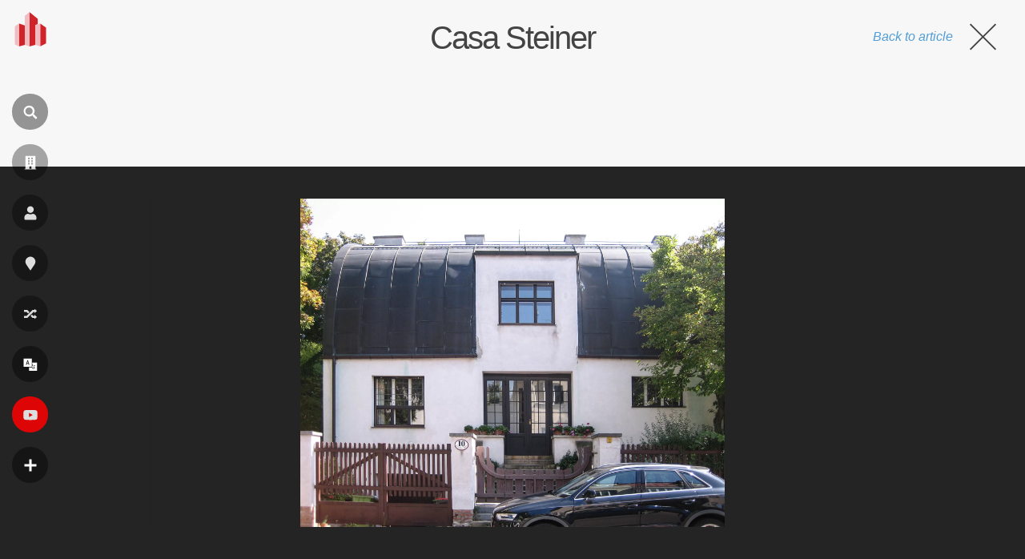

--- FILE ---
content_type: text/html; charset=utf-8
request_url: https://www.google.com/recaptcha/api2/aframe
body_size: 265
content:
<!DOCTYPE HTML><html><head><meta http-equiv="content-type" content="text/html; charset=UTF-8"></head><body><script nonce="PW9tNYUwp4n8guAAgxaeuw">/** Anti-fraud and anti-abuse applications only. See google.com/recaptcha */ try{var clients={'sodar':'https://pagead2.googlesyndication.com/pagead/sodar?'};window.addEventListener("message",function(a){try{if(a.source===window.parent){var b=JSON.parse(a.data);var c=clients[b['id']];if(c){var d=document.createElement('img');d.src=c+b['params']+'&rc='+(localStorage.getItem("rc::a")?sessionStorage.getItem("rc::b"):"");window.document.body.appendChild(d);sessionStorage.setItem("rc::e",parseInt(sessionStorage.getItem("rc::e")||0)+1);localStorage.setItem("rc::h",'1768999600653');}}}catch(b){}});window.parent.postMessage("_grecaptcha_ready", "*");}catch(b){}</script></body></html>

--- FILE ---
content_type: application/javascript; charset=utf-8
request_url: https://fundingchoicesmessages.google.com/f/AGSKWxXwRsWf-kX4FrVKYhLVVVELGZ3L7tNdkD3gDKszNaoQECywEiy_dfU0b-9fGi7FMn2zguWKPWzhke-spfkqm39scgA479ew7nJgBwtPZN6PSPanXdqP71EVazv_2MYo3ArUoUkUzpQ3PYyGvBP7vmHqUCj1o8JfHzlYa1T465CVHRdIeGPIpjxTmqNg/_/adx_flash./adcash-/images/adv_=PAGE_AD_/drawad.
body_size: -1291
content:
window['42a0acc4-b4ac-49c6-9621-4e4df2650aa6'] = true;